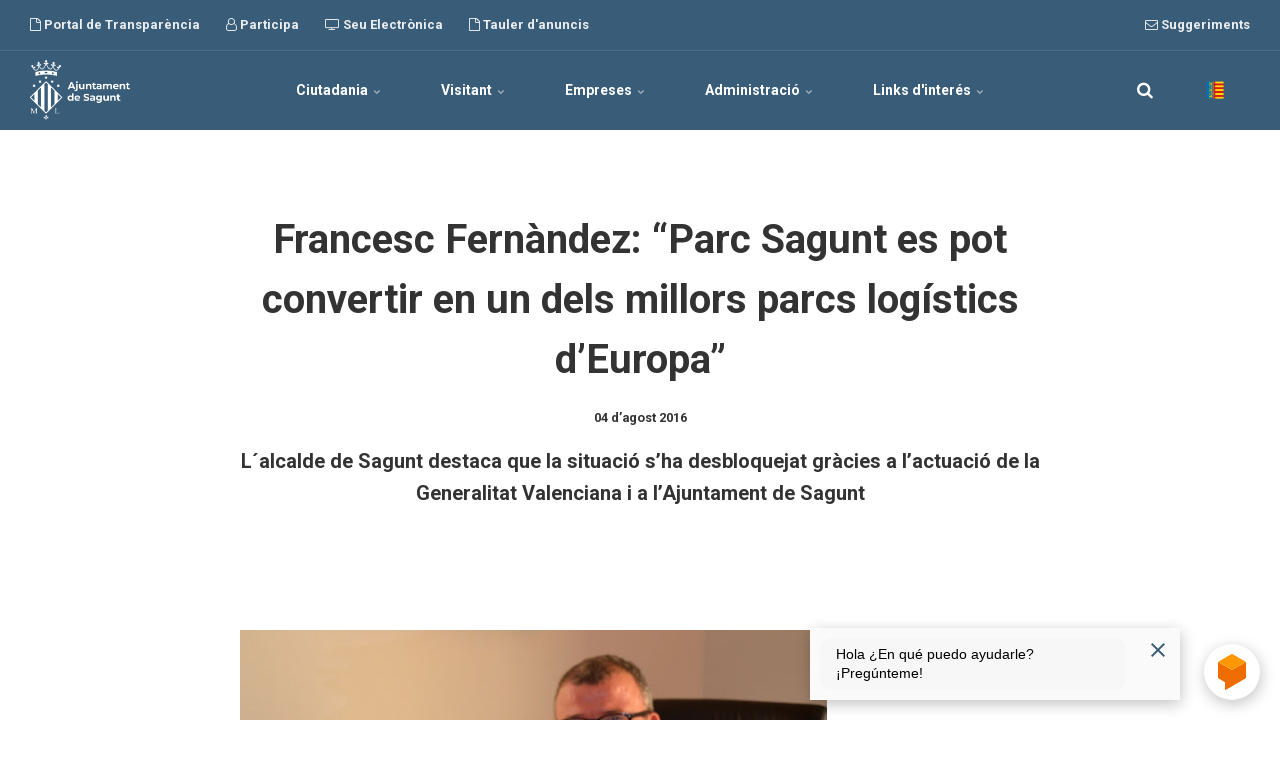

--- FILE ---
content_type: text/html; charset=utf-8
request_url: https://aytosagunto.es/va/actualitat/francesc-fernandez-parc-sagunt-es-pot-convertir-en-un-dels-millors-parcs-logistics-d-europa/
body_size: 15035
content:


<!DOCTYPE html>
<html lang="ca">
<head>
    <link rel="preload" href="/ig-assets/fonts/fontawesome-webfont.woff2?v=4.7.0" as="font" type="font/woff2" crossorigin>
    <link href="https://fonts.googleapis.com/css2?family=Roboto:ital,wght@0,300;0,400;0,700;1,400&display=swap" rel="stylesheet">
    <link href="/DependencyHandler.axd?s=[base64]&amp;t=Css&amp;cdv=634642298" type="text/css" rel="stylesheet"/>
    <link href="/css/generated-themes/ig-theme-gRqpaIAHEy3wAo3cLS69g.css?v=030620250736" type="text/css" rel="stylesheet">

    <link rel="stylesheet" href="/css/custom.css">

    
<meta charset="utf-8">
<meta http-equiv="x-ua-compatible" content="ie=edge">
<meta name="viewport" content="width=device-width, initial-scale=1">

<title>Francesc Fern&#224;ndez: “Parc Sagunt es pot convertir en un dels millors parcs log&#237;stics d’Europa”</title>
<meta name="description" content="L&#180;alcalde de Sagunt destaca que la situaci&#243; s’ha desbloquejat gr&#224;cies a l’actuaci&#243; de la Generalitat Valenciana i a l’Ajuntament de Sagunt">

<meta property="og:title" content="Francesc Fern&#224;ndez: “Parc Sagunt es pot convertir en un dels millors parcs log&#237;stics d’Europa”" />
<meta property="og:type" content="website" />
<meta property="og:description" content="L&#180;alcalde de Sagunt destaca que la situaci&#243; s’ha desbloquejat gr&#224;cies a l’actuaci&#243; de la Generalitat Valenciana i a l’Ajuntament de Sagunt" />
<meta property="og:url" content="https://aytosagunto.es/va/actualitat/francesc-fernandez-parc-sagunt-es-pot-convertir-en-un-dels-millors-parcs-logistics-d-europa/">
<meta name="twitter:card" content="summary_large_image">

    
<meta name="twitter:title" content="Francesc Fern&#224;ndez: “Parc Sagunt es pot convertir en un dels millors parcs log&#237;stics d’Europa”">
<meta name="twitter:description" content="L&#180;alcalde de Sagunt destaca que la situaci&#243; s’ha desbloquejat gr&#224;cies a l’actuaci&#243; de la Generalitat Valenciana i a l’Ajuntament de Sagunt">

    <meta property="og:image" content="https://aytosagunto.es/media/aymfh523/_parc-mini.jpg?upscale=false&width=1200" />
    <meta name="twitter:image" content="https://aytosagunto.es/media/aymfh523/_parc-mini.jpg?upscale=false&width=1200">

    <meta name="og:site_name" content="Ajuntament de Sagunt" />



    <link rel="icon" type="image/png" sizes="192x192" href="/media/n1vmwhfk/favicon-v2025.png?anchor=center&amp;mode=crop&amp;width=192&amp;height=192&amp;rnd=133934091013600000">
    <link rel="icon" type="image/png" sizes="32x32" href="/media/n1vmwhfk/favicon-v2025.png?anchor=center&amp;mode=crop&amp;width=32&amp;height=32&amp;rnd=133934091013600000">
    <link rel="icon" type="image/png" sizes="96x96" href="/media/n1vmwhfk/favicon-v2025.png?anchor=center&amp;mode=crop&amp;width=96&amp;height=96&amp;rnd=133934091013600000">
    <link rel="icon" type="image/png" sizes="16x16" href="/media/n1vmwhfk/favicon-v2025.png?anchor=center&amp;mode=crop&amp;width=16&amp;height=16&amp;rnd=133934091013600000">
    <meta name="msapplication-TileColor" content="#FFF">
    <meta name="msapplication-TileImage" content="/media/n1vmwhfk/favicon-v2025.png?anchor=center&amp;mode=crop&amp;width=144&amp;height=144&amp;rnd=133934091013600000">


        <link rel="alternate" href="https://aytosagunto.es/va/actualitat/francesc-fernandez-parc-sagunt-es-pot-convertir-en-un-dels-millors-parcs-logistics-d-europa/" hreflang="ca-ES-valencia" />
        <link rel="alternate" href="https://aytosagunto.es/es/actualidad/francesc-fernandez-parc-sagunt-se-puede-convertir-en-unos-de-los-mejores-parques-logisticos-de-europa/" hreflang="es-ES" />




    <script>window.MSInputMethodContext && document.documentMode && document.write('<script src="/scripts/lib/ie11CustomProperties.js"><\x2fscript>');</script>
    <script async="async" type="text/javascript" src="https://aytosagunto--es.insuit.net/i4tservice/insuit-app.js"></script>
</head>
<body class="page-loading pre-top-visible" data-siteid="1297" data-culture="ca-ES-valencia">

    <a href="#content" class="button skip-link"></a>

    <div class="io-hook"></div>



<div class="pre-top pre-top--dark ">

	<div class="container">
		<div class="row">
			<div class="col-100">

				<div class="pre-top__inner">
				    
    					<ul class="pre-top__list pre-top__list--left">
    					    		    <li>
				    <a href="https://sagunt.sedipualba.es/transparencia/" target="_blank"
				       					        rel="noopener"
>
						    <i class="fa fa-file-o pre-top__icon" style="color:" aria-hidden="true"></i>
					    Portal de Transpar&#232;ncia

				    </a>

		    </li>
		    <li>
				    <a href="https://participa.sagunto.es/" target="_blank"
				       					        rel="noopener"
>
						    <i class="fa fa-user-o pre-top__icon" style="color:" aria-hidden="true"></i>
					     Participa

				    </a>

		    </li>
		    <li>
				    <a href="/sede/va/" target="_blank"
				       					        rel="noopener"
>
						    <i class="fa fa-television pre-top__icon" style="color:" aria-hidden="true"></i>
					    Seu Electr&#242;nica

				    </a>

		    </li>
		    <li>
				    <a href="https://sagunt.sedipualba.es/tablondeanuncios/" target="_blank"
				       					        rel="noopener"
>
						    <i class="fa fa-file-o pre-top__icon" style="color:" aria-hidden="true"></i>
					    Tauler d&#39;anuncis

				    </a>

		    </li>

    					</ul>
					
    					<ul class="pre-top__list pre-top__list--right">
    					    		    <li>
				    <a href="https://sagunt.sedipualba.es/carpetaciudadana/tramite.aspx?idtramite=2666" target="_blank"
				       					        rel="noopener"
>
						    <i class="fa fa-envelope-o pre-top__icon" style="color:" aria-hidden="true"></i>
					    Suggeriments

				    </a>

		    </li>

    					</ul>

				</div>

			</div>
		</div>
	</div>

</div>

 
<header class="top top--dark top--standard-width  top--navigation-center">
	<div class="top-inner">
	    
	    <div class="top__left">
    		<a href="/va/" class="logo logo--on-light" title="Ajuntament de Sagunt">
    			<img src="/media/m2ldxit4/logo-color-v2025.png" alt="Ajuntament de Sagunt">
    		</a>
    		<a href="/va/" class="logo logo--on-dark" title="Ajuntament de Sagunt">
    			<img src="/media/axijhi3t/logo-blanco-v2025.png" alt="Ajuntament de Sagunt">
    		</a>
		</div>

		
<div class="top__middle">
    <nav class="main-nav main-nav--main">
        <ul class="main-nav__ul main-nav__ul--first">
            
                        <li class="main-nav__li main-nav__li--big ">
                            <a class="main-nav__a" href="#">Ciutadania <i class="fa fa-chevron-down" aria-hidden="true"></i><button class="expand" tabindex="0" aria-label=""><i class="fa fa-plus" aria-hidden="true"></i></button></a>
                            <ul class="main-nav__ul main-nav__ul--second main-nav__ul--big">
                                <li>

    <div class="grid grid--nav white-bg    ">
        <div class="container ">
            <div class="row  row--left row--v-top  ">

                    <div class="col-50 col-s-100">


<div class="grid-item grid-item--links ">

            <h3 class="h6">Ajuntament</h3>
    
    <nav class="navigation navigation--level-1" data-expand="true">
        <ul>
                <li class="">
                    <div>
                        <a href="/va/ajuntament/organs-de-govern/" >&#210;rgans de govern</a>
                    </div>
                        <ul>
                        </ul>
                </li>
                <li class="">
                    <div>
                        <a href="/va/ajuntament/administracio/" >Administraci&#243;</a>
                    </div>
                        <ul>
                        </ul>
                </li>
                <li class="">
                    <div>
                        <a href="/va/ajuntament/organismes-autonoms-i-empreses-municipals/" >Organismes Aut&#242;noms i Empreses Municipals</a>
                    </div>
                        <ul>
                        </ul>
                </li>
                <li class="">
                    <div>
                        <a href="/va/ajuntament/arees-i-serveis/" >&#192;rees i serveis</a>
                    </div>
                        <ul>
                        </ul>
                </li>
                <li class="">
                    <div>
                        <a href="/va/ajuntament/edificis/" >Edificis</a>
                    </div>
                </li>
                <li class="">
                    <div>
                        <a href="/va/ajuntament/persones/" >Persones</a>
                    </div>
                        <ul>
                        </ul>
                </li>
                <li class="">
                    <div>
                        <a href="/va/ajuntament/telefons-de-contacte/" >Tel&#232;fons de contacte</a>
                    </div>
                </li>
                <li class="">
                    <div>
                        <a href="/va/ajuntament/imatge-corporativa/" >Imatge Corporativa</a>
                    </div>
                        <ul>
                        </ul>
                </li>
        </ul>
    </nav>
</div>
                    </div>
                    <div class="col-50 col-s-100">


<div class="grid-item grid-item--links ">

            <h3 class="h6">Recursos</h3>
    
    <nav class="navigation navigation--level-0" data-expand="true">
        <ul>
                        <li>
                            <div>
                                <a href="https://aytosagunto.es/sede/va/subvencions-beques-i-premis/" target="_blank"  rel="noopener" >Subvencions, beques i premis</a>
                            </div>
                        </li>
                <li class="">
                    <div>
                        <a href="/va/ajuntament/administracio/normativa-municipal/" >Normativa municipal: ordenances, reglaments...</a>
                    </div>
                        <ul>
                        </ul>
                </li>
                <li class="">
                    <div>
                        <a href="/va/ajuntament/administracio/models-de-documents/" >Inst&#224;ncies i models sol&#183;licituds habituals</a>
                    </div>
                        <ul>
                        </ul>
                </li>
                <li class="">
                    <div>
                        <a href="/va/ajuntament/administracio/ocupacio/" >Oferta P&#250;blica, beques, pla d&#39;ocupaci&#243;</a>
                    </div>
                        <ul>
                        </ul>
                </li>
                        <li>
                            <div>
                                <a href="https://www.saguntjove.es/" target="_blank"  rel="noopener" >Web dels Centres Municipals de Joventut</a>
                            </div>
                        </li>
                        <li>
                            <div>
                                <a href="http://www.amics.gva.es/index.php?lang=ca" target="_blank"  rel="noopener" >AMICS</a>
                            </div>
                        </li>
                        <li>
                            <div>
                                <a href="https://biblioteca.aytosagunto.es/opac/?locale=va#index" target="_blank"  rel="noopener" >Consulta ONLINE Biblioteca Municipal</a>
                            </div>
                        </li>
                <li class="">
                    <div>
                        <a href="/va/ajuntament/arees-i-serveis/mobilitat-urbana/" >Pla de Movilitat Urbana Sostenible</a>
                    </div>
                </li>
                        <li>
                            <div>
                                <a href="https://governalia.com/launch/sagunt/?lang=ES&amp;welcomeShow=true" target="_blank"  rel="noopener" >Sagunt Avan&#231;a: Cita Pr&#232;via Serveis Municipals</a>
                            </div>
                        </li>
                <li class="">
                    <div>
                        <a href="/va/ajuntament/arees-i-serveis/cultura-i-educacio/conservatori-professional-joaquin-rodrigo/" >Conservatori M&#250;sica Joaqu&#237;n Rodrigo</a>
                    </div>
                        <ul>
                        </ul>
                </li>
        </ul>
    </nav>
</div>
                    </div>
            </div>
        </div>
    </div>
                                </li>
                            </ul>
                        </li>
                        <li class="main-nav__li main-nav__li--big ">
                            <a class="main-nav__a" href="#">Visitant <i class="fa fa-chevron-down" aria-hidden="true"></i><button class="expand" tabindex="0" aria-label=""><i class="fa fa-plus" aria-hidden="true"></i></button></a>
                            <ul class="main-nav__ul main-nav__ul--second main-nav__ul--big">
                                <li>

    <div class="grid grid--nav white-bg    ">
        <div class="container ">
            <div class="row  row--left row--v-top  ">

                    <div class="col-50 col-s-100">


<div class="grid-item grid-item--links ">

            <h3 class="h6">El municipi</h3>
    
    <nav class="navigation navigation--level-1" data-expand="true">
        <ul>
                <li class="">
                    <div>
                        <a href="/va/el-municipi/historia/" >Hist&#242;ria</a>
                    </div>
                </li>
                <li class="">
                    <div>
                        <a href="/va/el-municipi/com-aplegar/" >Com Aplegar</a>
                    </div>
                </li>
                <li class="">
                    <div>
                        <a href="/va/el-municipi/servicis-d-interes/" >Servicis d&#39;inter&#233;s</a>
                    </div>
                        <ul>
                        </ul>
                </li>
                <li class="">
                    <div>
                        <a href="/va/el-municipi/poblacio/" >Poblaci&#243;</a>
                    </div>
                        <ul>
                        </ul>
                </li>
                <li class="">
                    <div>
                        <a href="/va/el-municipi/festes/" >Festes</a>
                    </div>
                        <ul>
                        </ul>
                </li>
                <li class="">
                    <div>
                        <a href="/va/el-municipi/patrimoni-arqueologic-historic-artistic-i-industrial/" >Patrimoni arqueol&#242;gic, hist&#242;ric-art&#237;stic i industrial</a>
                    </div>
                </li>
                <li class="">
                    <div>
                        <a href="/va/el-municipi/ruta-bru-i-vidal/" >Ruta Bru i Vidal</a>
                    </div>
                        <ul>
                        </ul>
                </li>
                <li class="">
                    <div>
                        <a href="/va/el-municipi/fullet-turistic/" >Fullet tur&#237;stic</a>
                    </div>
                </li>
        </ul>
    </nav>
</div>
                    </div>
                    <div class="col-50 col-s-100">


<div class="grid-item grid-item--links ">

            <h3 class="h6">Recursos</h3>
    
    <nav class="navigation navigation--level-0" data-expand="true">
        <ul>
                <li class="">
                    <div>
                        <a href="/va/ajuntament/arees-i-serveis/turisme/sicted/" >Sist. Integral de Qualitat Tur&#237;stica en Destinacions</a>
                    </div>
                </li>
                <li class="">
                    <div>
                        <a href="/va/el-municipi/fullet-turistic/" >Fullet tur&#237;stic electr&#242;nic</a>
                    </div>
                </li>
                <li class="">
                    <div>
                        <a href="/va/el-municipi/patrimoni-arqueologic-historic-artistic-i-industrial/" >Patrimoni arqueol&#242;gic, hist&#242;ric-art. e industrial</a>
                    </div>
                </li>
                        <li>
                            <div>
                                <a href="http://www.saguntoturismo.com/sagunto/web_php/index.php" target="_blank"  rel="noopener" >Web de Turisme Sagunt</a>
                            </div>
                        </li>
        </ul>
    </nav>
</div>
                    </div>
            </div>
        </div>
    </div>
                                </li>
                            </ul>
                        </li>
                        <li class="main-nav__li main-nav__li--big ">
                            <a class="main-nav__a" href="#">Empreses <i class="fa fa-chevron-down" aria-hidden="true"></i><button class="expand" tabindex="0" aria-label=""><i class="fa fa-plus" aria-hidden="true"></i></button></a>
                            <ul class="main-nav__ul main-nav__ul--second main-nav__ul--big">
                                <li>

    <div class="grid grid--nav white-bg    ">
        <div class="container ">
            <div class="row  row--left row--v-top  ">

                    <div class="col-50 col-s-100">


<div class="grid-item grid-item--links ">

            <h3 class="h6">Economia i Desenvolupament</h3>
    
    <nav class="navigation navigation--level-1" data-expand="true">
        <ul>
                <li class="">
                    <div>
                        <a href="/va/ajuntament/arees-i-serveis/economia-i-desenvolupament/comerc-i-mercats/" >Comer&#231; i Mercats</a>
                    </div>
                        <ul>
                        </ul>
                </li>
                <li class="">
                    <div>
                        <a href="/va/ajuntament/arees-i-serveis/economia-i-desenvolupament/promocio-economica-i-industrial/" >Promoci&#243; Econ&#242;mica i Industrial</a>
                    </div>
                        <ul>
                        </ul>
                </li>
                <li class="">
                    <div>
                        <a href="/va/ajuntament/arees-i-serveis/economia-i-desenvolupament/edusi-sagunt/" >EDUSI Sagunt</a>
                    </div>
                        <ul>
                        </ul>
                </li>
        </ul>
    </nav>
</div>
                    </div>
                    <div class="col-50 col-s-100">


<div class="grid-item grid-item--links ">

            <h3 class="h6">Recursos</h3>
    
    <nav class="navigation navigation--level-0" data-expand="true">
        <ul>
                <li class="">
                    <div>
                        <a href="/va/ajuntament/administracio/contractacio-i-patrimoni/perfil-del-contractant/" >Perfil del Contractant</a>
                    </div>
                        <ul>
                        </ul>
                </li>
                        <li>
                            <div>
                                <a href="https://sagunto.portaldelcomerciante.com/va/" target="_blank"  rel="noopener" >El Portal del Comerciant</a>
                            </div>
                        </li>
                        <li>
                            <div>
                                <a href="https://sagunto.portalemp.com/index.php?lng=va?lng=es" target="_blank"  rel="noopener" >Portal emprenedor, ocupaci&#243; i empresa</a>
                            </div>
                        </li>
                        <li>
                            <div>
                                <a href="https://contrataciondelestado.es/wps/portal/!ut/p/b1/04_Sj9Q1NbEwNTOztDTVj9CPykssy0xPLMnMz0vMAfGjzOKdgi0sHJ0MHQ0MjEMtDBzNAgOdLV0MjAwsjYEKIoEKDHAARwNC-sP1o8BKTI2dTcK8wgLMgj3dDQw8PdxcfEINTQ3cjcygCvBY4eeRn5uqnxuVY-mp66gIAEuf_lc!/dl4/d5/L0lDUmlTUSEhL3dHa0FKRnNBLzRKVXFDQSEhL2Nh/?lang=ES&amp;welcomeShow=true" target="_blank"  rel="noopener" >Plataforma de Contractaci&#243; del Sector P&#250;blic</a>
                            </div>
                        </li>
                        <li>
                            <div>
                                <a href="http://saguntoempresarial.sagunto.es/va/inicio/index" target="_blank"  rel="noopener" >Sagunt Empresarial</a>
                            </div>
                        </li>
                <li class="">
                    <div>
                        <a href="/va/ajuntament/arees-i-serveis/economia-i-desenvolupament/edusi-sagunt/documentacio/" >EDUSI</a>
                    </div>
                </li>
        </ul>
    </nav>
</div>
                    </div>
            </div>
        </div>
    </div>
                                </li>
                            </ul>
                        </li>
                        <li class="main-nav__li main-nav__li--big ">
                            <a class="main-nav__a" href="#">Administraci&#243; <i class="fa fa-chevron-down" aria-hidden="true"></i><button class="expand" tabindex="0" aria-label=""><i class="fa fa-plus" aria-hidden="true"></i></button></a>
                            <ul class="main-nav__ul main-nav__ul--second main-nav__ul--big">
                                <li>

    <div class="grid grid--nav white-bg    ">
        <div class="container ">
            <div class="row  row--left row--v-top  ">

                    <div class="col-50 col-s-100">


<div class="grid-item grid-item--links ">

            <h3 class="h6">Ajuntament</h3>
    
    <nav class="navigation navigation--level-1" data-expand="true">
        <ul>
                <li class="">
                    <div>
                        <a href="/va/ajuntament/organs-de-govern/" >&#210;rgans de govern</a>
                    </div>
                        <ul>
                        </ul>
                </li>
                <li class="">
                    <div>
                        <a href="/va/ajuntament/administracio/" >Administraci&#243;</a>
                    </div>
                        <ul>
                        </ul>
                </li>
                <li class="">
                    <div>
                        <a href="/va/ajuntament/organismes-autonoms-i-empreses-municipals/" >Organismes Aut&#242;noms i Empreses Municipals</a>
                    </div>
                        <ul>
                        </ul>
                </li>
                <li class="">
                    <div>
                        <a href="/va/ajuntament/arees-i-serveis/" >&#192;rees i serveis</a>
                    </div>
                        <ul>
                        </ul>
                </li>
                <li class="">
                    <div>
                        <a href="/va/ajuntament/edificis/" >Edificis</a>
                    </div>
                </li>
                <li class="">
                    <div>
                        <a href="/va/ajuntament/persones/" >Persones</a>
                    </div>
                        <ul>
                        </ul>
                </li>
                <li class="">
                    <div>
                        <a href="/va/ajuntament/telefons-de-contacte/" >Tel&#232;fons de contacte</a>
                    </div>
                </li>
                <li class="">
                    <div>
                        <a href="/va/ajuntament/imatge-corporativa/" >Imatge Corporativa</a>
                    </div>
                        <ul>
                        </ul>
                </li>
        </ul>
    </nav>
</div>
                    </div>
            </div>
        </div>
    </div>
                                </li>
                            </ul>
                        </li>
                        <li class="main-nav__li main-nav__li--big ">
                            <a class="main-nav__a" href="#">Links d&#39;inter&#233;s <i class="fa fa-chevron-down" aria-hidden="true"></i><button class="expand" tabindex="0" aria-label=""><i class="fa fa-plus" aria-hidden="true"></i></button></a>
                            <ul class="main-nav__ul main-nav__ul--second main-nav__ul--big">
                                <li>

    <div class="grid grid--nav white-bg    ">
        <div class="container ">
            <div class="row  row--left row--v-top  ">

                    <div class="col-50 col-s-100">


<div class="grid-item grid-item--links ">

            <h3 class="h6">Convocat&#242;ries</h3>
    
    <nav class="navigation navigation--level-1" data-expand="true">
        <ul>
                        <li>
                            <div>
                                <a href="https://sede.sagunto.es/es-va/Pagines/previo_convocatorias.aspx" target="_blank"  rel="noopener" >Publicitat de convocat&#242;ries</a>
                            </div>
                        </li>
        </ul>
    </nav>
</div>
                    </div>
                    <div class="col-50 col-s-100">


<div class="grid-item grid-item--links ">

            <h3 class="h6">Tr&#224;mits</h3>
    
    <nav class="navigation navigation--level-0" data-expand="true">
        <ul>
                        <li>
                            <div>
                                <a href="https://sagunt.sedipualba.es/catalogoservicios.aspx?area=&amp;ambito=1" target="_blank"  rel="noopener" >Tr&#224;mits ONLINE en la Sede Electr&#242;nica</a>
                            </div>
                        </li>
                        <li>
                            <div>
                                <a href="https://sagunt.sedipualba.es/tablondeanuncios/" target="_blank"  rel="noopener" >Tauler d&#39;Anuncis Electr&#242;nic</a>
                            </div>
                        </li>
        </ul>
    </nav>
</div>
                    </div>
            </div>
        </div>
    </div>
                                </li>
                            </ul>
                        </li>

                <li class="main-nav__li show--m top-nav-mobile">
                    <a class="main-nav__a" href="https://sagunt.sedipualba.es/transparencia/" target="_blank"
                                                   rel="noopener" 
>
                            <i class="fa fa-file-o pre-top__icon" style="color:" aria-hidden="true"></i>
                        Portal de Transpar&#232;ncia

                    </a>

                </li>
                <li class="main-nav__li show--m top-nav-mobile">
                    <a class="main-nav__a" href="https://participa.sagunto.es/" target="_blank"
                                                   rel="noopener" 
>
                            <i class="fa fa-user-o pre-top__icon" style="color:" aria-hidden="true"></i>
                         Participa

                    </a>

                </li>
                <li class="main-nav__li show--m top-nav-mobile">
                    <a class="main-nav__a" href="/sede/va/" target="_blank"
                                                   rel="noopener" 
>
                            <i class="fa fa-television pre-top__icon" style="color:" aria-hidden="true"></i>
                        Seu Electr&#242;nica

                    </a>

                </li>
                <li class="main-nav__li show--m top-nav-mobile">
                    <a class="main-nav__a" href="https://sagunt.sedipualba.es/tablondeanuncios/" target="_blank"
                                                   rel="noopener" 
>
                            <i class="fa fa-file-o pre-top__icon" style="color:" aria-hidden="true"></i>
                        Tauler d&#39;anuncis

                    </a>

                </li>
                <li class="main-nav__li show--m top-nav-mobile">
                    <a class="main-nav__a" href="https://sagunt.sedipualba.es/carpetaciudadana/tramite.aspx?idtramite=2666" target="_blank"
                                                   rel="noopener" 
>
                            <i class="fa fa-envelope-o pre-top__icon" style="color:" aria-hidden="true"></i>
                        Suggeriments

                    </a>

                </li>

                    <li class="main-nav__li main-nav__li--lang show--m">
            <a class="main-nav__a" href="#"><img src="/media/iy2pdqb2/bandera-valenciano.png" alt="Valenci&#224;" /> <span>Valenci&#224;</span><button class="expand" tabindex="0" aria-label=""><i class="fa fa-plus" aria-hidden="true"></i></button></a>
            <ul class="main-nav__ul main-nav__ul--second go-right">
                    <li class="main-nav__li">
                        <a class="main-nav__a" href="/va/actualitat/francesc-fernandez-parc-sagunt-es-pot-convertir-en-un-dels-millors-parcs-logistics-d-europa/" title="Valenci&#224;"><img src="/media/iy2pdqb2/bandera-valenciano.png" alt="Valenci&#224;" />&nbsp;<span>Valenci&#224;</span></a>
                    </li>
                    <li class="main-nav__li">
                        <a class="main-nav__a" href="/es/actualidad/francesc-fernandez-parc-sagunt-se-puede-convertir-en-unos-de-los-mejores-parques-logisticos-de-europa/" title="Castellano"><img src="/ig-assets/flags/es.svg" alt="Castellano" />&nbsp;<span>Castellano</span></a>
                    </li>
            </ul>
        </li>


            

        </ul>

    </nav>
</div>

<div class="top__right hide--m">
    <nav class="main-nav main-nav--side">
        <ul class="main-nav__ul main-nav__ul--first">
                <li class="main-nav__li toggle-search">
                    <a class="main-nav__a" href="#" title="" aria-label="search">
                        <i class="fa fa-search" aria-hidden="true"></i>
                    </a>
                </li>

                    <li class="main-nav__li main-nav__li--lang ">
            <a class="main-nav__a" href="#"><img src="/media/iy2pdqb2/bandera-valenciano.png" alt="Valenci&#224;" /> <span>Valenci&#224;</span><button class="expand" tabindex="0" aria-label=""><i class="fa fa-plus" aria-hidden="true"></i></button></a>
            <ul class="main-nav__ul main-nav__ul--second go-right">
                    <li class="main-nav__li">
                        <a class="main-nav__a" href="/va/actualitat/francesc-fernandez-parc-sagunt-es-pot-convertir-en-un-dels-millors-parcs-logistics-d-europa/" title="Valenci&#224;"><img src="/media/iy2pdqb2/bandera-valenciano.png" alt="Valenci&#224;" />&nbsp;<span>Valenci&#224;</span></a>
                    </li>
                    <li class="main-nav__li">
                        <a class="main-nav__a" href="/es/actualidad/francesc-fernandez-parc-sagunt-se-puede-convertir-en-unos-de-los-mejores-parques-logisticos-de-europa/" title="Castellano"><img src="/ig-assets/flags/es.svg" alt="Castellano" />&nbsp;<span>Castellano</span></a>
                    </li>
            </ul>
        </li>


            
        </ul>

    </nav>
</div>





		
		<nav class="mobile-actions">
			<ul>
    				<li class="toggle-search">
    				    <a href="#" title="">
    				        <i class="fa fa-search" aria-hidden="true"></i>
    				    </a>
    				</li>
				<li>
				    <button class="hamburger" type="button" aria-label="Show navigation">
            		  <span class="hamburger-box">
            		    <span class="hamburger-inner"></span>
            		  </span>
            		</button>
				</li>
			</ul>
		</nav>
		
		
	</div>
</header>

    <main id="content">
        


<section class="block post white-bg">

    <div class="block__header">
        <h1>Francesc Fern&#224;ndez: “Parc Sagunt es pot convertir en un dels millors parcs log&#237;stics d’Europa”</h1>
        <div class="post__header">
			                <div class="post__meta">
                     04 d’agost 2016
                </div>
		</div>
            <div class="block__header-text text-big">
                L´alcalde de Sagunt destaca que la situació s’ha desbloquejat gràcies a l’actuació de la Generalitat Valenciana i a l’Ajuntament de Sagunt
            </div>
    </div>

    <div class="block__body">

        <div class="post__body">

            <div style="TEXT-ALIGN: justify">​ </div><div class="ms-rteThemeFontFace-2" style="TEXT-ALIGN: justify; MARGIN: 0cm -14.3pt 0pt 0cm; TEXT-AUTOSPACE: "><span></span>&nbsp;</div><div class="ms-rteThemeFontFace-2" style="TEXT-ALIGN: justify; MARGIN: 0cm -14.3pt 0pt 0cm; TEXT-AUTOSPACE: "><span><img style="HEIGHT: 340px; WIDTH: 587px; MARGIN: 5px" alt="" src="/media/frkhki5p/_parc-sagunt-normal.jpg" width="587" height="340"><br><br></span></div><div class="ms-rteThemeFontFace-2" style="TEXT-ALIGN: justify; MARGIN: 0cm -14.3pt 0pt 0cm; TEXT-AUTOSPACE: "><span></span>&nbsp; <div style="TEXT-ALIGN: justify; MARGIN: 0cm -14.3pt 0pt 0cm; TEXT-AUTOSPACE: "><span>El desbloqueig de Parc Sagunt que permetrà la finalització de les obres pendents és per a l’alcalde de Sagunt, Francesc Fernàndez, una de les “notícies més importants de la legislatura, sens dubte, ja que es pot<span>&nbsp; </span>convertir en un dels millors parcs logístics d’Europa. La seua situació estratègica, al centre del Mediterrani, al costat de vies de comunicació que el connecten amb la resta del món, pot convertir esta infraestructura en un espai industrial i logístic de primer nivell internacional “.</span></div><div style="TEXT-ALIGN: justify; MARGIN: 0cm -14.3pt 0pt -14.2pt; TEXT-AUTOSPACE: ; TEXT-INDENT: 21.3pt"><span>&nbsp;</span></div><div style="TEXT-ALIGN: justify; MARGIN: 0cm -14.3pt 0pt 0cm; TEXT-AUTOSPACE: "><span>Per a l’alcalde és especialment significatiu que “hem desbloquejat en un any un projecte que portava huit anys paralitzat, ni més ni menys, tot el que no s’ha fet en estos huit anys ho hem fet nosaltres en un any. Hem posat fi a molts anys de paràlisi que han frenat l’expansió i el desenvolupament del parc empresarial, un instrument essencial per a la generació de llocs de treball de la comarca i del País Valencià. Per a nosaltres l’economia productiva i la creació de llocs de treball és un dels objectius més importants, dins de les nostres possibilitats com a govern municipal”.</span></div><div style="TEXT-ALIGN: justify; MARGIN: 0cm -14.3pt 0pt 0cm; TEXT-AUTOSPACE: ; TEXT-INDENT: 21.3pt"><span>&nbsp;</span></div><div style="TEXT-ALIGN: justify; MARGIN: 0cm -14.3pt 0pt 0cm; TEXT-AUTOSPACE: "><span>Francesc Fernàndez ha manifestat que la “solució al bloqueig ha sigut possible gràcies a la fermesa i la determinació de la Generalitat Valenciana i l’Ajuntament de Sagunt, davant l’actitud de bloqueig, i fins i tot hostil, dels representants de Madrid del SEPIDES. Tot i això, mai no hem deixat de lluitar per arribar a una solució al conflicte”.</span></div><div style="TEXT-ALIGN: justify; MARGIN: 0cm -14.3pt 0pt 0cm; TEXT-AUTOSPACE: ; TEXT-INDENT: 21.3pt"><span>&nbsp;</span></div><div style="TEXT-ALIGN: justify; MARGIN: 0cm -14.3pt 0pt 0cm; TEXT-AUTOSPACE: "><span>En este sentit, l’alcalde vol fer públic el seu agraïment a l’Autoritat Portuària de València (l’alcalde forma part del seu consell d’administració) i al president Aurelio Martínez i els seus consellers perquè “gràcies a la novació del contracte de compra d’una parcel·la el 2012 s’han avançat uns diners essencials per a la finalització de les obres del parc. A més, també vull agrair el treball dels representants valencians del Consell d’Administració de Parc Sagunt i a l’únic representant del SEPIDES que va votar legítimament a favor de la proposta.”</span></div><div style="TEXT-ALIGN: justify; MARGIN: 0cm -14.3pt 0pt 0cm; TEXT-AUTOSPACE: ; TEXT-INDENT: 21.3pt"><span>&nbsp;</span></div><div style="TEXT-ALIGN: justify; MARGIN: 0cm -14.3pt 0pt 0cm; TEXT-AUTOSPACE: "><span>Tot i això, per a Francesc Fernàndez el treball no ha fet més que començar perquè “anem a continuar treballant perquè s’acceleren les obres de finalització d’esta important infraestructura logística i comence a ser útil per a les empreses. De moment, només hi ha quatre empreses, tres de les quals es van instal.lar i van obtindre llicència sent jo regidor d’Urbanisme. Com alcalde de la ciutat he de dir que per part de l’Ajuntament farem tot el que calga perquè les obres finalitzen en el mínim temps possible”.</span><span style="FONT-SIZE: 16pt; FONT-FAMILY: &quot;bell mt&quot;,serif"> </span></div></div><div class="ms-rteThemeFontFace-2" style="TEXT-ALIGN: justify; MARGIN: 0cm -14.3pt 0pt 0cm; TEXT-AUTOSPACE: "><b><span style="FONT-SIZE: 16pt"></span></b>&nbsp;</div><div style="TEXT-ALIGN: justify">&nbsp;</div>
            
            


<div class="share">
	<h6></h6>
	<ul class="share-list">
		<li class="share-facebook"><a href="http://www.facebook.com/sharer.php?u=https://aytosagunto.es/va/actualitat/francesc-fernandez-parc-sagunt-es-pot-convertir-en-un-dels-millors-parcs-logistics-d-europa/" data-height="520" data-width="350" target="_blank" title="Facebook"><i class="fa fa-facebook" aria-hidden="true"></i></a></li>
		<li class="share-twitter"><a href="http://twitter.com/share?url=https://aytosagunto.es/va/actualitat/francesc-fernandez-parc-sagunt-es-pot-convertir-en-un-dels-millors-parcs-logistics-d-europa/" data-height="240" data-width="450" target="_blank" title="Twitter"><i class="fa fa-twitter" aria-hidden="true"></i></a></li>
		<li class="share-linkedin"><a href="https://www.linkedin.com/shareArticle?url=https://aytosagunto.es/va/actualitat/francesc-fernandez-parc-sagunt-es-pot-convertir-en-un-dels-millors-parcs-logistics-d-europa/" data-height="520" data-width="350" target="_blank" title="Linked In"><i class="fa fa-linkedin" aria-hidden="true"></i></a></li>
		<li class="share-email"><a href="mailto:?body=https://aytosagunto.es/va/actualitat/francesc-fernandez-parc-sagunt-es-pot-convertir-en-un-dels-millors-parcs-logistics-d-europa/" title=""><i class="fa fa-envelope-o" aria-hidden="true"></i></a></li>
	</ul>
</div>

        </div>

    </div>

</section>






    <section class="block feed gray-bg">

        <div class="container">

            <div class="row row--center box-wrap">

                    <div class="col-33 col-s-100">
                        <article class="box">
                                <div class="box__image">
                                    <a href="/va/actualitat/2026-01-16-l-ajuntament-de-sagunt-impulsa-la-construcci&#243;-d-habitatge-mitjan&#231;ant-la-col-laboraci&#243;-p&#250;blic-privada/" title="L&#39;Ajuntament de Sagunt impulsa la construcci&#243; d&#39;habitatge mitjan&#231;ant la col&#183;laboraci&#243; p&#250;blic-privada" tabindex="-1">
                                        <img class="lazyload"
                                             src="/media/2gwh2h2n/dji_0210_c.jpg?anchor=center&amp;mode=crop&amp;quality=80&amp;width=10&amp;height=7&amp;rnd=134130467771870000"
                                             data-sizes="auto"
                                             data-srcset="/media/2gwh2h2n/dji_0210_c.jpg?anchor=center&amp;mode=crop&amp;quality=80&amp;width=300&amp;height=210&amp;rnd=134130467771870000 300w,
                                    	    /media/2gwh2h2n/dji_0210_c.jpg?anchor=center&amp;mode=crop&amp;quality=80&amp;width=500&amp;height=350&amp;rnd=134130467771870000 500w,
                                    	    /media/2gwh2h2n/dji_0210_c.jpg?anchor=center&amp;mode=crop&amp;quality=80&amp;width=1000&amp;height=700&amp;rnd=134130467771870000 1000w"
                                             alt="L&#39;Ajuntament de Sagunt impulsa la construcci&#243; d&#39;habitatge mitjan&#231;ant la col&#183;laboraci&#243; p&#250;blic-privada">
                                    </a>
                                </div>
                            <div class="box__text">
                                <h3 class="h5"><a title="L&#39;Ajuntament de Sagunt impulsa la construcci&#243; d&#39;habitatge mitjan&#231;ant la col&#183;laboraci&#243; p&#250;blic-privada" href="/va/actualitat/2026-01-16-l-ajuntament-de-sagunt-impulsa-la-construcci&#243;-d-habitatge-mitjan&#231;ant-la-col-laboraci&#243;-p&#250;blic-privada/">L&#39;Ajuntament de Sagunt impulsa la construcci&#243; d&#39;habitatge mitjan&#231;ant la col&#183;laboraci&#243; p&#250;blic-privada</a></h3>
                                    <div class="box__meta">
                                         16 de gener 2026
                                    </div>
                                <p>El consistori busca incentivar el mercat amb solucions complement&#224;ries al rec&#224;rrec de l&#39;IBI per a habitatges buits fora del mercat o el control de pr&#224;ctiques especulatives per part de grans tenidors</p>
                            </div>
                        </article>
                    </div>
                    <div class="col-33 col-s-100">
                        <article class="box">
                                <div class="box__image">
                                    <a href="/va/actualitat/2026-01-15-sagunt-consolida-el-seu-creixement-i-es-prepara-per-a-la-posada-en-funcionament-de-la-gigafactoria-de-powerco-en-2026/" title="Sagunt consolida el seu creixement i es prepara per a la posada en funcionament de la gigafactoria de PowerCo en 2026" tabindex="-1">
                                        <img class="lazyload"
                                             src="/media/n0di303b/img_6490_c.jpg?anchor=center&amp;mode=crop&amp;quality=80&amp;width=10&amp;height=7&amp;rnd=134129601373300000"
                                             data-sizes="auto"
                                             data-srcset="/media/n0di303b/img_6490_c.jpg?anchor=center&amp;mode=crop&amp;quality=80&amp;width=300&amp;height=210&amp;rnd=134129601373300000 300w,
                                    	    /media/n0di303b/img_6490_c.jpg?anchor=center&amp;mode=crop&amp;quality=80&amp;width=500&amp;height=350&amp;rnd=134129601373300000 500w,
                                    	    /media/n0di303b/img_6490_c.jpg?anchor=center&amp;mode=crop&amp;quality=80&amp;width=1000&amp;height=700&amp;rnd=134129601373300000 1000w"
                                             alt="Sagunt consolida el seu creixement i es prepara per a la posada en funcionament de la gigafactoria de PowerCo en 2026">
                                    </a>
                                </div>
                            <div class="box__text">
                                <h3 class="h5"><a title="Sagunt consolida el seu creixement i es prepara per a la posada en funcionament de la gigafactoria de PowerCo en 2026" href="/va/actualitat/2026-01-15-sagunt-consolida-el-seu-creixement-i-es-prepara-per-a-la-posada-en-funcionament-de-la-gigafactoria-de-powerco-en-2026/">Sagunt consolida el seu creixement i es prepara per a la posada en funcionament de la gigafactoria de PowerCo en 2026</a></h3>
                                    <div class="box__meta">
                                         15 de gener 2026
                                    </div>
                                <p>Les principals fites de 2026 seran l&#39;inici de l&#39;activitat de la gigafactoria de PowerCo, del Museu Industrial i del rehabilitat Casino de la Ger&#232;ncia, entre altres actuacions</p>
                            </div>
                        </article>
                    </div>
                    <div class="col-33 col-s-100">
                        <article class="box">
                                <div class="box__image">
                                    <a href="/va/actualitat/2025-01-14-la-diabolica-de-morvedre-presenta-les-activitats-de-les-festes-de-sant-antoni-en-el-seu-20e-aniversari/" title="La Diab&#242;lica de Morvedre presenta les activitats de les festes de Sant Antoni en el seu 20&#233; aniversari" tabindex="-1">
                                        <img class="lazyload"
                                             src="/media/jsuly52k/img_6447_c.jpg?anchor=center&amp;mode=crop&amp;quality=80&amp;width=10&amp;height=7&amp;rnd=134128634114870000"
                                             data-sizes="auto"
                                             data-srcset="/media/jsuly52k/img_6447_c.jpg?anchor=center&amp;mode=crop&amp;quality=80&amp;width=300&amp;height=210&amp;rnd=134128634114870000 300w,
                                    	    /media/jsuly52k/img_6447_c.jpg?anchor=center&amp;mode=crop&amp;quality=80&amp;width=500&amp;height=350&amp;rnd=134128634114870000 500w,
                                    	    /media/jsuly52k/img_6447_c.jpg?anchor=center&amp;mode=crop&amp;quality=80&amp;width=1000&amp;height=700&amp;rnd=134128634114870000 1000w"
                                             alt="La Diab&#242;lica de Morvedre presenta les activitats de les festes de Sant Antoni en el seu 20&#233; aniversari">
                                    </a>
                                </div>
                            <div class="box__text">
                                <h3 class="h5"><a title="La Diab&#242;lica de Morvedre presenta les activitats de les festes de Sant Antoni en el seu 20&#233; aniversari" href="/va/actualitat/2025-01-14-la-diabolica-de-morvedre-presenta-les-activitats-de-les-festes-de-sant-antoni-en-el-seu-20e-aniversari/">La Diab&#242;lica de Morvedre presenta les activitats de les festes de Sant Antoni en el seu 20&#233; aniversari</a></h3>
                                    <div class="box__meta">
                                         14 de gener 2026
                                    </div>
                                <p>Foc, cultura popular, m&#250;sica i una exposici&#243; commemorativa protagonitzen la programaci&#243; presentada per al 16 i 17 de gener</p>
                            </div>
                        </article>
                    </div>

            </div>

        </div>

            <div class="text-center">
                <div class="button-wrap">
                    <br>
                    <a href="/va/actualitat/" class="button button--dark">Mostrar m&#233;s</a>
                </div>
            </div>

    </section>


        <script>
            window.addEventListener('dfMessengerLoaded', {
                handleEvent: function (event) {
                    const dfMessenger = document.querySelector('df-messenger');
                    dfMessenger.renderCustomText('Hola ¿En qué puedo ayudarle? ¡Pregúnteme!');
                    dfMessenger.showMinChat();
                }
            });
            window.addEventListener('dfMessengerLoaded', {
                handleEvent: function (event) {
                    const dfMessenger = document.querySelector('df-messenger');
                    const payload = [
                        {
                            "type": "image",
                            "rawUrl": "https://aytosagunto.es/media/qztel4iu/next-generation-ministerio.jpg"

                        }];
                    dfMessenger.renderCustomCard(payload);
                    dfMessenger.showMinChat();
                }
            });
        </script>

        <script src="https://www.gstatic.com/dialogflow-console/fast/messenger/bootstrap.js?v=1"></script>

        <df-messenger chat-title="Karina – Asistente Virtual"
                      chat-icon="https://i.ibb.co/Lz2c3rw/Karina0806.gif"
                      agent-id="9f227804-9a85-4a62-a959-ca5afb11d495"
                      language-code="es"
        </df-messenger>
        <style>
            df-messenger {
                --df-messenger-bot-message: #f7f7f7;
                --df-messenger-button-titlebar-color: #ffffff;
                --df-messenger-button-titlebar-font-color: #395C78;
                --df-messenger-chat-background-color: #fafafa;
                --df-messenger-font-color: #000000;
                --df-messenger-send-icon: #395C78;
                --df-messenger-user-message: #ededed;
                --df-messenger-minimized-chat-close-icon-color: #395C78;
            }
        </style>
    </main>



<footer class="footer footer--dark light-color">

        <div class="container container--standard footer-grid">
            <div class="row">
                
                    <div class="col col-s-100">



<div class="footer-item footer-item--logos text-left">


        <ul>
                    <li style="width: 40%">
                            <a href="/va/" title="Ayuntamiento de Sagunto"><img src="/media/axijhi3t/logo-blanco-v2025.png" alt=""></a>
                    </li>
        </ul>

</div>                        
                    </div>
                    <div class="col col-s-100">



<div class="footer-item footer-item--text text-center">

    <div>
        <p><a href="/va/" title="Ayuntamiento de Sagunto" data-anchor="#">HOME</a>  |  <a href="/va/ajuntament/" title="Ayuntamiento" data-insuit-uuid="c4fa441f-34f3-4592-89c6-a97039cdb8c1" data-anchor="#">CIUTADANIA</a>  |  <a href="/va/el-municipi/" title="El municipio" data-anchor="#">VISITANT</a>  |  <a href="/va/ajuntament/administracio/" title="Administración" data-insuit-uuid="11526f1e-f022-43a8-8134-7f70ecdd7476" data-anchor="#">ADMINISTRACIÓ</a></p>
    </div>
    
</div>                        
                    </div>
                    <div class="col col-s-100">



<div class="footer-item footer-item--social-links text-right">

    
    <ul class="social-nav" itemscope itemtype="http://schema.org/Organization">
        <link itemprop="url" href="https://aytosagunto.es/va/actualitat/francesc-fernandez-parc-sagunt-es-pot-convertir-en-un-dels-millors-parcs-logistics-d-europa/">
        
            <li><a itemprop="sameAs" href="https://www.facebook.com/AjuntSagunt" target="_blank" title="Facebook" rel="noopener"><i class="fa fa-facebook" aria-hidden="true"></i></a></li>
                    <li><a itemprop="sameAs" href="https://x.com/AjuntSagunt" target="_blank" title="Twitter" rel="noopener"><i class="fa fa-twitter" aria-hidden="true"></i></a></li>
                                    <li><a itemprop="sameAs" href="https://www.youtube.com/user/AytoSaguntoVideos" target="_blank" title="YouTube" rel="noopener"><i class="fa fa-youtube" aria-hidden="true"></i></a></li>
    </ul>
    
</div>                        
                    </div>
                    <div class="col-100 col-s-100">


<div class="line-break line-break--divider" 
        >
</div>                        
                    </div>
                    <div class="col col-s-100">



<div class="footer-item footer-item--contact text-left">

    <address>
        <ul class="contact-list">
                <li>
                    <i class="fa fa-map-marker" aria-hidden="true"></i>
                    C/ Autonomia, 2 - 46500 Sagunt
                </li>
                            <li>
                    <a href="tel:96 265 58 58"><i class="fa fa-phone" aria-hidden="true"></i> 96 265 58 58</a>
                </li>
                            <li>
                    <a href="mailto:info@aytosagunto.es"><i class="fa fa-envelope" aria-hidden="true"></i> info@aytosagunto.es</a>
                </li>
        </ul>
    </address>

</div>                        
                    </div>
                    <div class="col col-s-100">



<div class="footer-item footer-item--text text-right">

    <div>
        <p><a href="/va/mapa-web/" title="Mapa Web" data-insuit-uuid="c4fa441f-34f3-4592-89c6-a97039cdb8c1">MAPA WEB</a>  |  <a href="/va/avis-legal/" title="Aviso Legal" data-insuit-uuid="c4fa441f-34f3-4592-89c6-a97039cdb8c1" data-anchor="#">AVIS LEGAL</a></p>
    </div>
    
</div>                        
                    </div>
                    <div class="col-100 col-s-100">



<div class="footer-item footer-item--text text-left">

    <div>
        <p><span class="text-small">Copyright © 2012-2021 Excm. Ajuntament de Sagunt | CIF: P4622200-F</span></p>
    </div>
    
</div>                        
                    </div>
                
            </div>
        </div>

    
    <a href="https://www.iglootheme.com/" target="_blank" rel="noopener" class="igloo-symbol" title="Powered by Igloo" aria-label="Powered by Igloo" tabindex="-1">
		<svg width="26px" height="14px" viewBox="0 0 26 14" version="1.1" xmlns="http://www.w3.org/2000/svg" xmlns:xlink="http://www.w3.org/1999/xlink" aria-hidden="true">
            <defs></defs>
            <g id="Page-1" stroke="none" stroke-width="1" fill="none" fill-rule="evenodd">
                <g id="igloo_symbol" fill="#FFFFFF" fill-rule="nonzero">
                    <path d="M1.3109849,13.1780822 C1.3109849,6.63398364 6.54433521,1.3289436 13,1.3289436 C19.4556648,1.3289436 24.6890151,6.63398364 24.6890151,13.1780822 L26,13.1780822 C26,5.90002836 20.1797017,4.45652266e-16 13,0 C5.82029824,-4.45652266e-16 8.79259875e-16,5.90002836 0,13.1780822 L1.3109849,13.1780822 Z"></path>
                    <path d="M5.87840007,13.1780822 C5.87840012,9.15559265 9.1079176,5.89472064 13.0917293,5.89472064 C17.0755409,5.89472064 20.3050584,9.15559265 20.3050585,13.1780822 L22.260274,13.1780822 C22.2602738,8.06377407 18.154173,3.91780822 13.0890411,3.91780822 C8.02390909,3.91780822 3.9178083,8.06377407 3.91780822,13.1780822 L5.87840007,13.1780822 Z"></path>
                    <path d="M13.1780822,8.01369863 C10.3258719,8.01369863 8.01369863,10.3258719 8.01369863,13.1780822 L18.3424658,13.1780822 C18.3424658,10.3258719 16.0302925,8.01369863 13.1780822,8.01369863 Z"></path>
                </g>
            </g>
        </svg>
	</a>
	
</footer>

<a href="#content" title="" class="to-top to-top--theme-alt">
    <i class="fa fa-chevron-up" aria-hidden="true"></i>
    <span class="sr-only"></span>
</a> 

    <div class="search" role="dialog" arial-label="">
    
    	<div class="search__stage">
    
            <form action="/va/cerca/" class="search__form">
                <label for="page-search-input" class="sr-only"></label>
                <i class="fa fa-search" aria-hidden="true"></i>
                <input type="text" autocomplete="off" name="search" id="page-search-input" required class="search__input" placeholder="">
                <div class="search__loader"></div>

                <div class="search__autocomplete hide">

                    <div class="search__no-results hide">
                        No s&#39;ha trobat cap resultat, revise els par&#224;metres de cerca.
                    </div>

                    <ul class="search__suggest">
                    </ul>
                    <button class="button button--block"> <span class="search__result-count"></span></button>
                </div>
            </form>
    	</div>
    	
    	<button class="search__close" title=" (Esc)" tabindex="0"><i class="fa fa-times" aria-hidden="true"></i></button>
    
    </div>
    <button class="search-overlay"></button>


    <div class="pswp" tabindex="-1" role="dialog" aria-hidden="true">
    <div class="pswp__bg"></div>
    <div class="pswp__scroll-wrap">
 
       <div class="pswp__container">
           <div class="pswp__item"></div>
           <div class="pswp__item"></div>
           <div class="pswp__item"></div>
        </div>
 
        <div class="pswp__ui pswp__ui--hidden">
            <div class="pswp__top-bar">
                <div class="pswp__counter"></div>
                <button class="pswp__button pswp__button--close" title=" (Esc)"></button>
                <button class="pswp__button pswp__button--share" title=""></button>
                <button class="pswp__button pswp__button--fs" title=""></button>
                <button class="pswp__button pswp__button--zoom" title="Zoom"></button>
                <div class="pswp__preloader">
                    <div class="pswp__preloader__icn">
                      <div class="pswp__preloader__cut">
                        <div class="pswp__preloader__donut"></div>
                      </div>
                    </div>
                </div>
            </div>
            <div class="pswp__share-modal pswp__share-modal--hidden pswp__single-tap">
                <div class="pswp__share-tooltip"></div> 
            </div>
            <button class="pswp__button pswp__button--arrow--left" title="">
            </button>
            <button class="pswp__button pswp__button--arrow--right" title="">
            </button>
            <div class="pswp__caption">
                <div class="pswp__caption__center"></div>
            </div>
        </div>
    </div>
</div>

        <script async src="https://www.googletagmanager.com/gtag/js?id=G-6QP5NX7XGE"></script>
        <script>
          window.dataLayer = window.dataLayer || [];
          function gtag(){dataLayer.push(arguments);}
          gtag('js', new Date());
          gtag('config', 'G-6QP5NX7XGE');
        </script>

    <script type="application/ld+json">
        {
        "@context": "http://schema.org",
        "@type": "Organization",
        "url": "https://aytosagunto.es/va/"
            ,"name": "Ajuntament de Sagunt"
        
        }
    </script>

    <script src="/DependencyHandler.axd?s=[base64]&amp;t=Javascript&amp;cdv=634642298" type="text/javascript"></script>
    
    <script type="application/ld+json">
        {
        "@context": "http://schema.org",
        "@type": "NewsArticle",
        "mainEntityOfPage": {
        "@type": "WebPage",
        "@id": "https://aytosagunto.es/va/actualitat/francesc-fernandez-parc-sagunt-es-pot-convertir-en-un-dels-millors-parcs-logistics-d-europa/"
        },
        "headline": "Francesc Fern&#224;ndez: “Parc Sagunt es pot convertir en un dels millors parcs log&#237;stics d’Europa”",
        "image": [
        "https://aytosagunto.es/media/aymfh523/_parc-mini.jpg"
        ],
        "datePublished": "4/8/2016 0:00:00",
        "dateModified": "31/10/2021 12:24:12",
        "author": {
        "@type": "Organization",
        "name": "Ajuntament de Sagunt"
        },
        "publisher": {
        "@type": "Organization",
        "name": "Ajuntament de Sagunt",
        "logo": {
            "@type": "ImageObject",
            "url": ""
        }
        },
        "description": "L&#180;alcalde de Sagunt destaca que la situaci&#243; s’ha desbloquejat gr&#224;cies a l’actuaci&#243; de la Generalitat Valenciana i a l’Ajuntament de Sagunt"
        }
    </script>




</body>
</html>


--- FILE ---
content_type: text/css
request_url: https://aytosagunto.es/css/custom.css
body_size: 1723
content:
/*AJUSTES 'PRE-TOP' Y HEADER*/
.pre-top {
    height: 50px !important;
    position: fixed;
}

    .pre-top .container {
        margin-top: 10px;
        margin-bottom: 10px;
    }

    .pre-top .pre-top__list--left > li {
        margin-right: 2em;
    }

.scroll .top.top--standard-width {
    top: var(--pre-top-height) !important;
}

@media (max-width: 768px) {
    .scroll .top.top--standard-width {
        top: 0 !important;
    }
}

/*ALINEACI�N A LA IZQUIERDA DEL BOT�N 'TO TOP'*/
.to-top {
    left: 20px !important; /*sobreescribe el valor por defecto*/
}

/*RESPONSIVE BANNER PLENO*/
@media (max-width: 768px) {
    .texto-banner-pleno {
        text-align: center;
    }
}

/*CAMBIO COLOR BG ITEM CUANDO EL BG DEL GRID ES BLANCO
.white-bg .grid-item--boxed,
.white-bg .box{
    background: #fff;
}*/

/*AJUSTES ALINEACI�N WIDGET 'POD' EN: HOME - AJUSTES DIRECTOS*/
.pod--compact {
    padding-left: initial !important; /*sobreescribe el valor por defecto*/
    margin-bottom: 1.25em;
}

    .pod--compact article {
        display: flex;
        align-items: center;
    }

    .pod--compact .pod__image {
        position: static !important; /*sobreescribe el valor por defecto*/
    }

    .pod--compact .pod__text {
        margin-left: 1em;
    }

/*AJUSTES LISTAS CANALES DE VIDEO*/
#texto-canales-videos {
    margin-bottom: 0.5em !important;
}

.lista-canales-videos li:before {
    content: '\25B6';
    color: #395c78;
    margin-left: -22px;
    margin-right: 10px;
}

/*AJUSTES IMAGEN CABECERA EVENTOS*/
.post__image {
    max-width: 850px;
    padding: 0 20px;
}

/*AJUSTES IM�GENES CABECERA NOTICIAS*/
.fotosCabecera {
    display: flex;
    justify-content: space-between;
    margin-bottom: 2em;
}

    .fotosCabecera img {
        width: 48%;
    }

@media (max-width: 768px) {
    .fotosCabecera {
        flex-direction: column;
        margin-bottom: 0;
    }

        .fotosCabecera img {
            width: 100%;
            margin-bottom: 2em;
        }
}

/*AJUSTES CONTENEDOR IM�GENES GRID FEED*/
.feed .box__image {
    overflow: hidden;
    height: 15em;
}

/*AJUSTES PAGINACI�N FEED*/
.pagination-previous,
.pagination-next {
    display: block;
    line-height: 1;
    padding: 0.8em 1em;
    font-weight: var(--font-weight-bold);
    font-size: 1rem;
    background: var(--white);
    border-radius: 4px;
    color: var(--heading-dark);
    transition: all 0.25s ease;
    box-shadow: 0 8px 20px -6px rgb(0 0 0 / 15%);
    cursor: pointer;
}

    .pagination-previous:hover,
    .pagination-next:hover {
        box-shadow: 0 6px 14px -6px rgb(0 0 0 / 5%);
        color: var(--theme);
    }

/*AJUSTES M�RGENES FOOTER*/
.footer {
    padding: 0;
}

    .footer .footer-grid {
        padding-top: 10px;
        padding-bottom: 10px;
    }

.footer-item--social-links {
    margin: 8px 0;
}

/*AJUSTES SEDE ELECTR�NICA*/
#texto_presentacion #reloj {
    color: var(--heading-light);
    display: block;
    font-size: var(--navigation-font-size);
    font-weight: var(--navigation-font-weight);
    transition: all 0.2s ease;
    position: relative;
    white-space: nowrap;
    line-height: var(--header-height);
    padding: 0 var(--navigation-padding);
}

#texto-navegacion-sede {
    margin-bottom: 0.5em !important;
}

.lista-navegacion-sede li:before {
    content: '\1F5CF';
    color: #395c78;
    margin-left: -22px;
    margin-right: 10px;
}

/*AJUSTES DIRECTORIO DE EMPRESAS*/
.tab .person__image {
    overflow: hidden;
    height: 15em;
    background: #fff;
}

    .tab .person__image img {
        height: 15em;
        object-fit: contain;
    }

.umbraco-forms-field.logo {
    height: auto;
}

#x-insuit-tab {
    top: 75% !important;
}